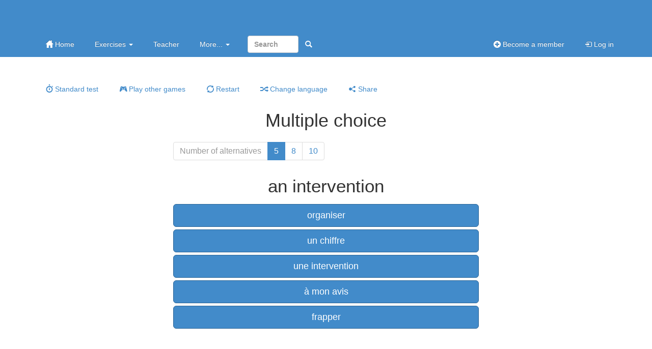

--- FILE ---
content_type: text/html; charset=utf-8
request_url: https://spellic.com/eng/multiple-choice/french-800-5000.12010058.html
body_size: 4256
content:
<!DOCTYPE html>
<html lang="en"><head><meta http-equiv="Content-Type" content="text/html; charset=utf-8" /><meta name="viewport" content="width=device-width, initial-scale=1.0, maximum-scale=1, user-scalable=0, viewport-fit=cover" /><meta http-equiv="X-UA-Compatible" content="IE=edge" /><title>Play Multiple choice with the exercise FRENCH 800 / 5000, made by pabe892 on Spellic.com</title><meta name="description" content="Play Multiple choice with the exercise FRENCH 800 / 5000, made by pabe892 on Spellic.com" /><link rel="apple-touch-icon" href="https://cdn.glosor.eu/apple-touch-icon.png" /><meta property="fb:page_id" content="409819785411" /><meta name="keywords" lang="en" content="words, word, examination, test, exam, game, homework, games, hangman, study, learn, languages, english, german, spanish, french, help, vocabulary, free, fun" /><link rel="stylesheet" type="text/css" href="https://cdn.glosor.eu/c/b-fxfcfd7dd0.css" /><meta rel="canonical" href="https://spellic.com/eng/multiple-choice/french-800-5000.12010058.html" /><meta name="rating" content="safe for kids" /><link rel="icon" href="https://cdn.glosor.eu/favicon.ico" type="image/x-icon" /><meta name="msapplication-config" content="none" /></head><body><div id="wrap"><div class="navbar navbar-inverse navbar-static-top" role="navigation"><div class="container"><div class="navbar-top hidden-xs"><a class="navbar-brand-large" href="https://spellic.com/eng/" title="Spellic.com" style="background: url(https://cdn.glosor.eu/i/bs/spellic-eng.png) no-repeat left center;background-size: contain;">&nbsp;</a><div class="navbar-ad" ></div></div><div class="navbar-header"><button type="button" class="navbar-toggle" data-toggle="collapse" data-target=".navbar-collapse" title="Toggle navigation"><span class="icon-bar"></span><span class="icon-bar"></span><span class="icon-bar"></span></button><a class="navbar-brand navbar-brand-small" href="https://spellic.com/eng/" title="Spellic.com" style="background: url(https://cdn.glosor.eu/i/bs/spellic-eng.png) no-repeat left center;background-size: contain;">&nbsp;</a></div><div class="navbar-collapse collapse"><ul class="nav navbar-nav"><li><a href="https://spellic.com/eng/"><span class="gi gi-home"></span> Home</a></li><li class="dropdown"><a href="#" class="dropdown-toggle" data-toggle="dropdown">Exercises <b class="caret"></b></a><ul class="dropdown-menu"><li><a href="https://spellic.com/eng/all-exercises/">Exercises</a></li><li class="divider"></li><li><a href="https://spellic.com/eng/all-exercises/">Search</a></li></ul></li><li><a href="https://spellic.com/eng/teacher/">Teacher</a></li><li class="dropdown"><a href="#" class="dropdown-toggle" data-toggle="dropdown">More... <b class="caret"></b></a><ul class="dropdown-menu"><li><a href="https://spellic.com/eng/dictionary/">Dictionary</a></li><li><a href="https://spellic.com/eng/about/">About Spellic.com</a></li><li><a href="https://spellic.com/eng/contact-us/">Contact us</a></li></ul></li><form class="navbar-form navbar-right" method="post" action="https://spellic.com/eng/search/"><input type="search" class="form-control" placeholder="Search" style="width:100px;" name="search" required /><button class="btn btn-primary" type="submit" style="border-color:transparent;"><span class="gi gi-search" title="Search"></span></button></form></ul><ul class="nav navbar-nav navbar-right"><li><a href="https://spellic.com/eng/register/"><span class="gi gi-circle-plus"></span> Become a member</a></li><li><a href="https://spellic.com/eng/"><span class="gi gi-log-in"></span> Log in</a></li></ul></div></div></div><div class="container" id="submenu" style="margin-bottom:15px;"><ul class="nav nav-pills" id="submenu2"><li><a href="https://spellic.com/eng/exercise/french-800-5000.12010058.html"  ><span class="gi gi-stopwatch"></span> Standard test</a></li><li><a href="https://spellic.com/eng/exercise/french-800-5000.12010058.html"  ><span class="gi gi-gamepad"></span> Play other games</a></li><li><a href="?"  ><span class="gi gi-refresh"></span> Restart</a></li><li><a href="https://spellic.com/eng/multiple-choice/french-800-5000.12010058-2.html"  ><span class="gi gi-random"></span> Change language</a></li><li><a href="http://www.facebook.com/sharer.php?u=https%3A%2F%2Fspellic.com%2Feng%2Fmultiple-choice%2Ffrench-800-5000.12010058.html" id="target="_blank"" ><span class="gi gi-share-alt"></span> Share</a></li></ul></div><div class="container" id="de-c" role="main"><script async nonce="35371798030626534920" src="https://securepubads.g.doubleclick.net/tag/js/gpt.js"></script><script nonce="35371798030626534920">window.googletag = window.googletag || {cmd: []};</script><script async nonce="35371798030626534920" src="https://pagead2.googlesyndication.com/pagead/js/adsbygoogle.js?client=ca-pub-3663161857172650" crossorigin="anonymous"></script><h1 class="center margin">Multiple choice</h1>

			<div class="glssection">
				<ul class="pagination" style="margin-top:0px;">
					<li class="disabled"><span>Number of alternatives</span></li>
	  				<li class="active"><a href="?wc=5">5</a></li>
	  				<li ><a href="?wc=8">8</a></li>
	  				<li ><a href="?wc=10">10</a></li>	
				</ul>
	
				
					<div style="text-align:center;font-size:35px;margin-bottom:10px;" class="slim">
						<span id="gmsq"></span>
					</div>
					<div id="gmsa">
	
					</div>
		
	  		</div>
		
</div>
</div><footer id="footer"><div class="container"><div class="row"><div class="col-sm-3"><a href="https://spellic.com/eng/cookies/" rel="appendix">We are using cookies</a></div><div class="col-sm-3 hidden-xs"><a href="https://spellic.com/eng/contact-us/" rel="section">Contact us</a></div><div class="col-sm-3 hidden-xs"><a href="https://spellic.com/eng/terms-of-service/" rel="index">Terms of Service</a></div><div class="col-sm-3">&copy; 2005-2026 <a href="https://spellic.com/eng/" rel="start">Spellic.com</a></div></div></div></footer><div class="modal fade" id="myM" tabindex="-1" role="dialog" aria-labelledby="myML" aria-hidden="true" style="display:none;"><div class="modal-dialog"><div class="modal-content"><div class="modal-header"><button type="button" class="close" data-dismiss="modal" aria-hidden="true">&times;</button><h2 class="modal-title" id="myML"></h2></div><div class="modal-body" id="myMB"></div></div></div></div>
<script nonce="35371798030626534920">window.gC={a:true,v:"https://spellic.com/a.php?r=uG-qUZFvRGVuZ3xWYWxpZGF0ZXwwfDB8MHx8MTAxMTA1NzQzOHww",j:["https:\/\/cdn.glosor.eu\/j\/gmsal-fzfcfd7dd0.js"],j2:[],s:[],p:"",cs:"35371798030626534920",c:function(){function _gameWin(){
				_p("\r<div class=\"alert alert-success\">\r<h1>You have won!<\/h1>\r<a href=\"https:\/\/spellic.com\/eng\/multiple-choice\/french-800-5000.12010058.html\" class=\"btn btn-success\"><span class=\"gi gi-repeat\"><\/span> Play again<\/a>\r<\/div>\r<div class=\"well fadeIn\" style=\"display:none;\">\r<a href=\"https:\/\/spellic.com\/eng\/exercise\/french-800-5000.12010058.html\" class=\"btn btn-primary btn-margin\"><span class=\"gi gi-circle-arrow-left\"><\/span> Go to the exercise<\/a>\r<a href=\"https:\/\/spellic.com\/eng\/standard-test\/french-800-5000.12010058.html\" class=\"btn btn-primary btn-margin\"><span class=\"gi gi-stopwatch\"><\/span> Standard test<\/a>\r<a href=\"http:\/\/www.facebook.com\/sharer.php?u=https%3A%2F%2Fspellic.com%2Feng%2Fmultiple-choice%2Ffrench-800-5000.12010058.html\" class=\"btn btn-primary btn-margin\"><span class=\"gi gi-share-alt\"><\/span> Share<\/a>\r<\/div>\r<div class=\"well fadeIn\" style=\"display:none;\">\r<h2>Play other games<\/h2>\r<a class=\"btn btn-primary btn-margin\" href=\"https:\/\/spellic.com\/eng\/driving-game\/french-800-5000.12010058.html\">Driving game<\/a> <a class=\"btn btn-primary btn-margin\" href=\"https:\/\/spellic.com\/eng\/memory\/french-800-5000.12010058.html\">Memory<\/a> <a class=\"btn btn-primary btn-margin\" href=\"https:\/\/spellic.com\/eng\/match-the-words\/french-800-5000.12010058.html\">Match the words<\/a> <a class=\"btn btn-primary btn-margin\" href=\"https:\/\/spellic.com\/eng\/archery\/french-800-5000.12010058.html\">Archery game<\/a> <a class=\"btn btn-primary btn-margin\" href=\"https:\/\/spellic.com\/eng\/hangman\/french-800-5000.12010058.html\">Hangman<\/a> <a class=\"btn btn-primary btn-margin\" href=\"https:\/\/spellic.com\/eng\/word-shuffle\/french-800-5000.12010058.html\">Word shuffle<\/a> <a class=\"btn btn-primary btn-margin\" href=\"https:\/\/spellic.com\/eng\/quiz\/french-800-5000.12010058.html\">Quiz<\/a>\r\r<br \/><br \/>\r<h2>Spellic.com Premium<\/h2>\r<a class=\"btn btn-primary btn-margin\" href=\"https:\/\/spellic.com\/eng\/listen-and-click\/french-800-5000.12010058.html\">Listen and click<\/a> <a class=\"btn btn-primary btn-margin\" href=\"https:\/\/spellic.com\/eng\/listen-and-write\/french-800-5000.12010058.html\">Listen and write<\/a>\r\r<\/div>\r");window.setTimeout(function(){$(".fadeIn").fadeIn();},1000);}

_g([["an intervention","une intervention",[],[]],["a number; a figure","un chiffre",[],[]],["to protect","prot\u00e9ger",[],[]],["to abandon","abandonner",[],[]],["to accompany","accompagner",[],[]],["to address (speak to)","s&#039;adresser \u00e0",[],[]],["nine; 9","neuf",[],[]],["various; miscellaneous","divers",[],[]],["to fight (each other)","se battre",[],[]],["the rate","le taux",[],[]],["the air","l&#039;air",[],[]],["worse; worst","pire",[],[]],["to own; to possess","poss\u00e9der",[],[]],["the moment","l&#039;instant",[],[]],["the difference","la diff\u00e9rence",[],[]],["during","durant",[],[]],["natural","naturel",[],[]],["currently","actuellement",[],[]],["even more; for longer","davantage",[],[]],["alright","d&#039;accord",[],[]],["the operation","l&#039;op\u00e9ration",[],[]],["somebody","quelqu&#039;un",[],[]],["poor","pauvre",[],[]],["to discuss","discuter",[],[]],["to fill","remplir",[],[]],["a company","une compagnie",[],[]],["to specify","pr\u00e9ciser",[],[]],["to shift; to move","d\u00e9placer",[],[]],["the class (in school)","la classe",[],[]],["a piece of equipment; a material","un mat\u00e9riel",[],[]],["special","sp\u00e9cial",[],[]],["notwithstanding","toutefois",[],[]],["to depend on","d\u00e9pendre de",[],[]],["an origin","une origine",[],[]],["to devote","consacrer",[],[]],["particularly","particuli\u00e8rement",[],[]],["to publish","publier",[],[]],["the bank","la banque",[],[]],["happy","heureux; heureuse",[],[]],["to organise","organiser",[],[]],["weak","faible",[],[]],["common","commun",[],[]],["an intention","une intention",[],[]],["a language; a tongue","une langue",[],[]],["dangerous","dangereux",[],[]],["the message","le message",[],[]],["to designate","d\u00e9signer",[],[]],["a possibility","une possibilit\u00e9",[],[]],["fast; quickly","vite",[],[]],["one hundred; 100","cent",[],[]],["to sell","vendre",[],[]],["the secret","le secret",[],[]],["an author (masc.; fem.)","un auteur; une autrice",[],[]],["the son","le fils",[],[]],["in my opinion","\u00e0 mon avis",[],[]],["to push; to grow (plants)","pousser",[],[]],["to die","mourir",[],[]],["to hit","frapper",[],[]],["to close","fermer",[],[]],["to dwell; to remain","demeurer",[],[]],["an exchange","un \u00e9change",[],[]],["the parliament","le parlement",[],[]],["the struggle","la lutte",[],[]],["the number","le num\u00e9ro",[],[]],["the capacity","la capacit\u00e9",[],[]],["the union","l&#039;union",[],[]],["the speech; the discourse","le discours",[],[]],["to satisfy","satisfaire",[],[]],["to notice; to certify","constater",[],[]],["the importance","l&#039;importance",[],[]],["the fire","le feu",[],[]],["the energy","l&#039;\u00e9nergie",[],[]],["the fear","la peur",[],[]],["the English (language)","l&#039;anglais",[],[]],["to solve","r\u00e9soudre",[],[]],["a pleasure","plaisir",[],[]],["the view; the opinion","l&#039;opinion",[],[]],["to relax (oneself); to rest (oneself)","se reposer",[],[]],["to seize; to input","saisir",[],[]],["the hope","l&#039;espoir",[],[]],["to attract","attirer",[],[]],["the scene; the stage","la sc\u00e8ne",[],[]],["to intervene","intervenir",[],[]],["an authority","une autorit\u00e9",[],[]],["the network","le r\u00e9seau",[],[]],["to suppose; to guess","supposer",[],[]],["a sign","un signe",[],[]],["to employ","employer",[],[]],["white","blanc",[],[]],["to build","construire",[],[]],["to force","forcer",[],[]],["a crisis","une crise",[],[]],["to provide","fournir",[],[]],["to pronounce","prononcer",[],[]],["to observe","observer",[],[]],["to demand; to require","exiger",[],[]],["to apply","appliquer",[],[]],["to be enough; to suffice","suffire",[],[]]],4,1,_gameWin);

}};(function(d,i){var c=false,h=true,k=d.document,j=k.documentElement,a=k.addEventListener,n=a?"addEventListener":"attachEvent",l=a?"removeEventListener":"detachEvent",b=a?"":"on",m=function(o){if(o.type=="readystatechange"&&k.readyState!="complete"){return;}(o.type=="load"?d:k)[l](b+o.type,m,false);if(!c&&(c=true)){i.call(d,o.type||o);}},g=function(){try{j.doScroll("left");}catch(o){setTimeout(g,50);return;}m("poll");};if(k.readyState=="complete"){i.call(d,"lazy");}else{if(!a&&j.doScroll){try{h=!d.frameElement;}catch(f){}if(h){g();}}k[n](b+"DOMContentLoaded",m,false);k[n](b+"readystatechange",m,false);d[n](b+"load",m,false);}})(window,function(){(function(a,b,c,d){c=document.createElement(b);d=document.getElementsByTagName(b)[0];c.setAttribute("nonce","35371798030626534920");c.async=1;c.src=a;d.parentNode.insertBefore(c,d);})("https://cdn.glosor.eu/j/b2-fzfcfd7dd0.js","script");});</script>
</body></html>

--- FILE ---
content_type: text/html; charset=utf-8
request_url: https://www.google.com/recaptcha/api2/aframe
body_size: 268
content:
<!DOCTYPE HTML><html><head><meta http-equiv="content-type" content="text/html; charset=UTF-8"></head><body><script nonce="vyhnKpykXEAn5voH2twpNg">/** Anti-fraud and anti-abuse applications only. See google.com/recaptcha */ try{var clients={'sodar':'https://pagead2.googlesyndication.com/pagead/sodar?'};window.addEventListener("message",function(a){try{if(a.source===window.parent){var b=JSON.parse(a.data);var c=clients[b['id']];if(c){var d=document.createElement('img');d.src=c+b['params']+'&rc='+(localStorage.getItem("rc::a")?sessionStorage.getItem("rc::b"):"");window.document.body.appendChild(d);sessionStorage.setItem("rc::e",parseInt(sessionStorage.getItem("rc::e")||0)+1);localStorage.setItem("rc::h",'1768491227352');}}}catch(b){}});window.parent.postMessage("_grecaptcha_ready", "*");}catch(b){}</script></body></html>

--- FILE ---
content_type: application/x-javascript; charset=utf-8
request_url: https://cdn.glosor.eu/j/gmsal-fzfcfd7dd0.js
body_size: 678
content:
(function(a,f){var e,j,d,b=0,m=1,l=0,i=[],c=5,n,k,p=function(a,b,s){return window.setTimeout(a,b);},q=function(a){a.preventDefault();},r=function(s){return parseInt(Math.random()*s);},g=function(t,u){for(var s=0;s<t.length;s++){if(t[s]==u){return true;}}return false;},o=function(v){for(var t,s,u=v.length;u;t=parseInt(Math.random()*u),s=v[--u],v[u]=v[t],v[t]=s){}return v;};var h=function(){var D,s,y=Math.min(l,c),x=0,w=0,A="",u=0,C="";u=r(y);if(k==1){D=m==1?0:1;s=m==1?1:0;}else{D=m==1?1:0;s=m==1?0:1;}i=[];e.html(d[b][D]);
i[0]=d[b][s];var B=false,z=[];if(d[b][2+s]&&d[b][2+s].length>1){var v=d[b][2+s];y=Math.min(y,v.length);for(var t=0;t<y;t++){if(t===0){z[t]='<a href="#" class="btn btn-primary btn-lg btn-block gmsalOk gmsalLink">'+v[t]+"</a>";}else{z[t]='<a href="#" class="btn btn-primary btn-lg btn-block gmsalErr gmsalLink">'+v[t]+"</a>";}}z=o(z);for(var t=0;t<y;t++){A+=z[t];}}else{for(x=0;x<y;x++){do{C=d[r(l)][s];}while(g(i,C)&&w++<1500);i[i.length]=C;if(x==u){z[z.length]='<a href="#" class="btn btn-primary btn-lg btn-block gmsalOk gmsalLink">'+d[b][s]+"</a>";
}if(w>1000){continue;}z[z.length]='<a href="#" class="btn btn-primary btn-lg btn-block gmsalLink gmsalErr">'+C+"</a>";}z=o(z);for(var t=0;t<=y;t++){if(z[t]){A+=z[t];}}}j.html(A);f(".gmsalLink",j).click(function(E){q(E);var F=f(this);if(F.hasClass("gmsalOk")){F.css({"background-color":"#CFC",border:"1px #080 solid",color:"#080"}).trigger("mouseout");b++;f(".gmsalErr",j).fadeTo(300,0.4);if(b==l){n();}else{p(h,1500);}}else{F.css({"background-color":"#FCC",border:"1px #F00 solid","text-decoration":"line-through",color:"#F00"}).trigger("mouseout").fadeTo(300,0.4);
}}).css({"background-color":"#428bca"});};a._g=function(v,u,s,t){l=v.length;e=f("#gmsq");j=f("#gmsa");d=v;c=u;n=t;k=s;h();};})(window,jQuery);